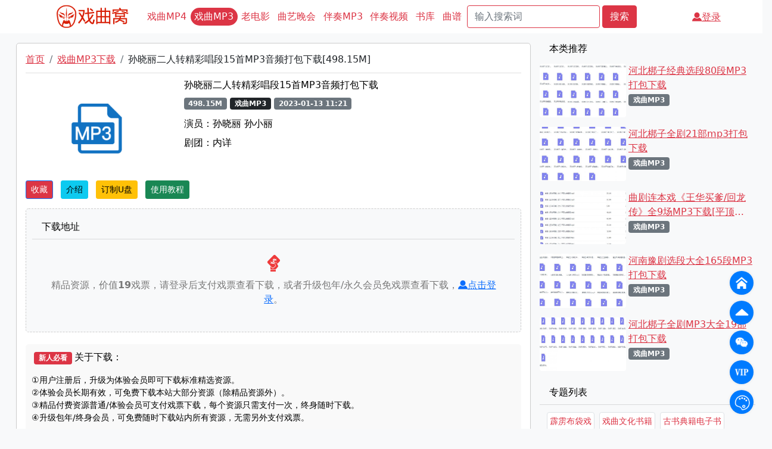

--- FILE ---
content_type: text/html; charset=utf-8
request_url: https://www.xiquwo.com/view/no3014.html
body_size: 5983
content:
<!DOCTYPE html>
<html lang="zh-CN">
<head>
<meta charset="UTF-8">
    <meta name="viewport" content="width=device-width, initial-scale=1.0, minimum-scale=1.0, maximum-scale=1.0">
<title>孙晓丽二人转精彩唱段15首MP3音频打包下载[498.15M] - 戏曲MP3网盘下载- 戏曲窝</title>
<meta name="keywords" content="孙晓丽二人转精彩唱段15首MP3音频打包下载,戏曲MP3网盘下载" />
<meta name="description" content="孙晓丽二人转精彩唱段15首MP3音频打包下载,戏曲MP3网盘下载,二人转-全集-《三贤劝母》-郑桂云、孙小丽.mp3 二人转-全集-《傻柱子接媳妇》-孙晓丽、岳春生.." />
<link href="/templets/xiquwo/images/bootstrap.min.css" type="text/css" rel="stylesheet" />
<script src="/templets/xiquwo/images/jquery.min.js" type="application/javascript"></script>
<script src="/templets/xiquwo/images/popper.min.js" type="application/javascript"></script>
<script src="/templets/xiquwo/images/bootstrap.bundle.min.js" type="application/javascript"></script>
<script src="/templets/xiquwo/images/clipboard.min.js" type="application/javascript"></script>
<link href="/templets/xiquwo/images/toastify.min.css" type="text/css" rel="stylesheet" />
<script src="/templets/xiquwo/images/toastify.min.js" type="application/javascript"></script>
<link href="/templets/xiquwo/images/iconstyle/iconfont.css" type="text/css" rel="stylesheet" />
<link href="/templets/xiquwo/images/styles.css" type="text/css" rel="stylesheet" />
<link href="/templets/xiquwo/images/main.css" type="text/css" rel="stylesheet" />
<script src="/templets/xiquwo/images/script.js"></script>
<script type="text/javascript" src="/js/common.js"></script>
<script type="text/javascript" src="/js/function.js"></script>
<script type="text/javascript">var sitePath='', siteUrl='https://www.xiquwo.com'</script>
</head>
<body class="bg-light">
<header class="fixed-top bg-white">
    <div class="container p-0">
        <div class="d-none d-xl-flex justify-content-between align-items-center py-2">
            <div class="logo"></div>
            <nav class="nav">
            
                
                <a class="nav-link" href="/leimu/t1.html">戏曲MP4</a>
                
            
                
                <a class="nav-link active rounded-pill" href="/leimu/t2.html">戏曲MP3</a>
                
            
                
                <a class="nav-link" href="/leimu/t3.html">老电影</a>
                
            
                
                <a class="nav-link" href="/leimu/t4.html">曲艺晚会</a>
                
            
                
                <a class="nav-link" href="/leimu/t5.html">伴奏MP3</a>
                
            
                
                <a class="nav-link" href="/leimu/t7.html">伴奏视频</a>
                
            
                
                <a class="nav-link" href="/leimu/t10.html">书库</a>
                
            
                
                <a class="nav-link" href="/leimu/t11.html">曲谱</a>
                
            
            </nav>
            <div class="search-bar d-flex">
                <form name="search" method="post" action="/searchv.php" class="search-form">
                <input type="text" name="searchword" class="form-control" placeholder="输入搜索词">
                <button class="btn btn-primary" type="submit">搜索</button>
                </form>
            </div>
            <div class="user-menu">
                
                <a class="alink" href="#" onclick="showLoginModal()"><i class="xiquwo xiquwo-user"></i>登录</a>
                
            </div>
        </div>
        <div class="d-flex d-xl-none justify-content-between align-items-center py-0">
            <div class="logo pl-1"></div>
            <div class="search-bar d-flex flex-grow-1">
                <form name="search" method="post" action="/searchv.php" class="search-form">
                <input type="text" name="searchword" class="form-control" placeholder="输入搜索词">
                <button class="btn btn-primary" type="submit">搜索</button>
                </form>
            </div>
            <div class="user-menu mx-1">
                
                <a class="alink" href="#" onclick="showLoginModal()"><i class="xiquwo xiquwo-user"></i>登录</a>
                
            </div>
        </div>
        <div class="position-relative">
            <nav class="nav d-flex d-xl-none overflow-hidden py-1">
                <div class="nav-wrapper d-flex">
            
                
                <a class="nav-link" href="/leimu/t1.html">戏曲MP4</a>
                
            
                
                <a class="nav-link active rounded-pill" href="/leimu/t2.html">戏曲MP3</a>
                
            
                
                <a class="nav-link" href="/leimu/t3.html">老电影</a>
                
            
                
                <a class="nav-link" href="/leimu/t4.html">曲艺晚会</a>
                
            
                
                <a class="nav-link" href="/leimu/t5.html">伴奏MP3</a>
                
            
                
                <a class="nav-link" href="/leimu/t7.html">伴奏视频</a>
                
            
                
                <a class="nav-link" href="/leimu/t10.html">书库</a>
                
            
                
                <a class="nav-link" href="/leimu/t11.html">曲谱</a>
                
            
                </div>
            </nav>
            <div class="fade-right"></div>
        </div>
    </div>
</header>
<!-- 登录浮窗 -->
<div class="modal fade" id="loginModal" tabindex="-1" aria-labelledby="loginModalLabel" aria-hidden="true">
  <div class="modal-dialog custom-modal-position">
    <div class="modal-content">
      <div class="modal-header">
        <h5 class="modal-title" id="loginModalLabel">登录</h5>
        <button type="button" class="btn-close" data-bs-dismiss="modal" aria-label="Close"></button>
      </div>
      <div class="modal-body">
        <!-- 登录表单 -->
        <form id="loginForm">
          <div class="mb-3">
            <label for="username" class="form-label">用户名</label>
            <input type="text" class="form-control" id="username" name="username" required>
            <div class="invalid-feedback" id="usernameFeedback">请输入有效的用户名</div>
          </div>
          <div class="mb-3">
            <label for="password" class="form-label">密码</label>
            <input type="password" class="form-control" id="password" name="password" required>
            <div class="invalid-feedback" id="passwordFeedback">请输入有效的密码</div>
          </div>
          <button type="submit" class="btn btn-primary">登录</button>
        </form>
            <div class="text-center mt-3">
                没有账号？ <a href="#" onclick="showRegModal()" class="me-1">点击注册</a>| 忘记密码？ <a href="https://member.xiquwo.com/forgot_password.php" target="_blank">点击重置</a>
            </div>
      </div>
    </div>
  </div>
</div>
<!-- 注册浮窗 -->
<div class="modal fade" id="regModal" tabindex="-1" aria-labelledby="regModalLabel" aria-hidden="true">
  <div class="modal-dialog custom-modal-position">
    <div class="modal-content">
      <div class="modal-header">
        <h5 class="modal-title" id="regModalLabel">注册</h5>
        <button type="button" class="btn-close" data-bs-dismiss="modal" aria-label="Close"></button>
      </div>
      <div class="modal-body">
        <!-- 注册表单 -->
        <form id="regForm">
          <div class="mb-3">
            <label for="reg_username" class="form-label">用户名</label>
            <input type="text" class="form-control" id="reg_username" name="m_user" required>
            <div class="invalid-feedback" id="regUsernameFeedback">用户名长度须在2-20个字符，且未被注册。</div>
          </div>
          <div class="mb-3">
            <label for="reg_password" class="form-label">密码</label>
            <input type="password" class="form-control" id="reg_password" name="m_pwd" required>
            <div class="invalid-feedback" id="regPasswordFeedback">密码长度须在6-20个字符。</div>
          </div>
          <div class="mb-3">
            <label for="reg_password2" class="form-label">确认密码</label>
            <input type="password" class="form-control" id="reg_password2" name="m_pwd2" required>
            <div class="invalid-feedback" id="regPassword2Feedback">两次密码不一致。</div>
          </div>
          <button type="submit" class="btn btn-primary" id="regSubmit" disabled>注册</button>
        </form>
      </div>
    </div>
  </div>
</div>
<script src="/json/loginmodal.js"></script>
<script src="/json/regajax.js"></script>
<div class="container-fluid my-2">
    <div class="content mt-2">
        <!-- Main Content -->
        <div class="mains mb-2">
            <!-- Breadcrumb Navigation -->
            <nav aria-label="breadcrumb">
                <ol class="breadcrumb">
                    <li class="breadcrumb-item"><a href="https://www.xiquwo.com/" class="alink">首页</a></li>
                    <li class="breadcrumb-item"><a href="/leimu/t2.html" class="alink">戏曲MP3下载</a></li>
                    <li class="breadcrumb-item text-dark" aria-current="page">孙晓丽二人转精彩唱段15首MP3音频打包下载[498.15M]</li>
                </ol>
            </nav>
			<!-- Overview Section -->
			<div class="d-flex flex-column flex-lg-row">
				<div class="thumbnail-container me-lg-3 mb-3 mb-lg-0">
					<img src="https://www.xiquwo.com/pic/MP3.gif" alt="孙晓丽二人转精彩唱段15首MP3音频打包下载" class="thumbnail" onerror="this.onerror=null; this.src='/templets/xiquwo/images/nopic.jpg';">
				</div>
				<div class="lh-1">
					<h1 class="max2line fs-6">孙晓丽二人转精彩唱段15首MP3音频打包下载</h1>
					<p class="text-muted"><span class="badge bg-secondary mt-1">498.15M</span> <span class="badge bg-dark mt-1"><a href="/leimu/t2.html" class="whitecolor">戏曲MP3</a></span> <span class="badge bg-secondary mt-1">2023-01-13 11:21</span></p>
					<p>演员：孙晓丽 孙小丽</p>
					<p>剧团：内详</p>
				</div>
			</div>
            <!-- Function Section -->
            <div class="mt-1">
                <a class="btn btn-primary me-2 btn-sm" href="javascript:AddFav('3014','')">收藏</a>
                <button class="btn btn-info me-2 btn-sm" onclick="document.getElementById('jieshao').scrollIntoView()">介绍</button>
				<button class="btn btn-warning me-2 btn-sm" data-bs-toggle="collapse" data-bs-target="#dingzhi">订制U盘</button>
				<button class="btn btn-success me-2 btn-sm" data-bs-toggle="collapse" data-bs-target="#help">使用教程</button>
                
            </div>
    <!-- dingzhi div -->	
			<div id="dingzhi" class="collapse mt-2">
                定制服务项目
			</div>
			<div id="help" class="collapse mt-2">
                教程
			</div>
			

            <!-- Download Section -->
            <div class="card download-area mt-3 bg-light">
                <div class="card-header bg-transparent">下载地址</div>
                <div class="card-body">
    
        
        <div class="text-center unlog">
            <i class="xiquwo xiquwo-fufei" style="font-size: 2rem; color: #EE3B3B;"></i>
            <p>精品资源，价值<b>19</b>戏票，请登录后支付戏票查看下载，或者升级包年/永久会员免戏票查看下载，<a href="#" onclick="showLoginModal()"><i class="xiquwo xiquwo-user"></i>点击登录</a>。</p>
        </div>
        

            </div>
            </div>


            <!-- Help Section -->
            <div class="help-area">
                <p><span class="badge bg-danger mx-1">新人必看</span>关于下载：</p>
                <p class="small">
				①用户注册后，升级为体验会员即可下载标准精选资源。<br />
				②体验会员长期有效，可免费下载本站大部分资源（除精品资源外）。<br />
				③精品付费资源普通/体验会员可支付戏票下载，每个资源只需支付一次，终身随时下载。<br />
				④升级包年/终身会员，可免费随时下载站内所有资源，无需另外支付戏票。
				</p>
            </div>
            <!-- Detailed Description Section -->
            <div id="jieshao">
                二人转-全集-《三贤劝母》-郑桂云、孙小丽.mp3<br /> 二人转-全集-《傻柱子接媳妇》-孙晓丽、岳春生.mp3<br /> 二人转-全集-《包公断太后》-孙晓丽、董宝贵.mp3<br /> 二人转-全集-《张郎休妻》-孙晓丽、尹为民.mp3<br /> 二人转-全集-《张郎休妻》-杨红伟、孙小丽.mp3<br /> 二人转-全集-《梁山伯与祝英台》-孙晓丽、柴宝玉.mp3<br /> 二人转-全集-《梁赛金擀面》-张剑华、孙小丽.mp3<br /> 二人转-全集-《楼台会》-孙晓丽、尹为民.mp3<br /> 二人转-全集-《楼台会》-阎为民、孙小利.mp3<br /> 二人转-全集-《蓝桥》-孙晓丽、徐振武.mp3<br /> 二人转-全集-《蓝桥二本》-孙晓丽、徐振武.mp3<br /> 二人转-全集-《西厢观画》-孙晓丽、尹为民.mp3<br /> 二人转-全集-《醉青天》-孙晓丽、董连海.mp3<br /> 二人转-全集-《锯大钢》-孙晓丽、尹为民.mp3<br /> 二人转-单出头-《红月娥做梦》-孙小丽.mp3<br />
            </div>
        </div>

<!-- 上下文区域 -->
<div class="prev-next-container mb-2">
    <div class="prev bg-white rounded py-3">
        <div class="d-flex align-items-center">
            <div class="icon text-muted"><i class="xiquwo xiquwo-zuozuo"></i></div>
            <div class="text ms-2">
                <small class='text-muted'>下一篇</small><a class='alink' href=/view/no3013.html>唐晓霞二人转唱段7首MP3音频打包下载</a>
            </div>
        </div>
    </div>
    <div class="next bg-white rounded py-3">
        <div class="d-flex align-items-center">
            <div class="text me-2">
                <small class='text-muted'>上一篇</small><a class='alink' href=/view/no3015.html>孙小宝14首二人转唱段MP3音频打包下载</a>
            </div>
            <div class="icon text-muted"><i class="xiquwo xiquwo-youyou"></i></div>
        </div>
    </div>
</div>

        <!--相关内容区域 -->
        <div class="xiangguan">
            <h5>相关内容</h5>
            <div class="row">
                
                <div class="col-12 col-md-6 mb-3">
                    <div class="d-flex">
                        <div class="img-container px-1">
                        <a href="/view/no3014.html"><img src="/pic/MP3.gif" alt="孙晓丽二人转精彩唱段15首MP3音频打包下载" class="img-fluid rounded" onerror="this.onerror=null; this.src='/templets/xiquwo/images/nopic.jpg';"></a>
                        </div>
                        <div class="mx-1">
                            <a class="max2line alink" href="/view/no3014.html" title="孙晓丽二人转精彩唱段15首MP3音频打包下载">孙晓丽二人转精彩唱段15首MP3音频打包下载</a>
                            <p class="text-muted"><span class="badge bg-dark">498.15M</span> <span class="badge bg-secondary"><a href="/leimu/t2.html" class="whitecolor">戏曲MP3</a></span></p>
                        </div>
                    </div>
                </div>
                
            </div>
        </div>
    </div>

    <!-- Listbar -->
    <div class="listbar">
            <div class="tuijian row my-2">
				<h5 class="fs-6 mx-3">本类推荐</h5>
				
                <div class="col-12 my-2">
                    <div class="d-flex">
                        <div class="img-container px-1">
                        <a href="/view/no28.html"><img src="/1pic/v_img/1580390107.jpg" alt="河北梆子经典选段80段MP3打包下载" class="img-fluid rounded" onerror="this.onerror=null; this.src='/templets/xiquwo/images/nopic.jpg';"></a>
                        </div>
                        <div class="mx-1">
                            <a class="max2line alink" href="/view/no28.html" title="河北梆子经典选段80段MP3打包下载">河北梆子经典选段80段MP3打包下载</a>
                            <p class="text-muted"><span class="badge bg-dark"></span> <span class="badge bg-secondary"><a href="/leimu/t2.html" class="whitecolor">戏曲MP3</a></span></p>
                        </div>
                    </div>
                </div>
                
                <div class="col-12 my-2">
                    <div class="d-flex">
                        <div class="img-container px-1">
                        <a href="/view/no29.html"><img src="/1pic/v_img/1580390379.jpg" alt="河北梆子全剧21部mp3打包下载" class="img-fluid rounded" onerror="this.onerror=null; this.src='/templets/xiquwo/images/nopic.jpg';"></a>
                        </div>
                        <div class="mx-1">
                            <a class="max2line alink" href="/view/no29.html" title="河北梆子全剧21部mp3打包下载">河北梆子全剧21部mp3打包下载</a>
                            <p class="text-muted"><span class="badge bg-dark"></span> <span class="badge bg-secondary"><a href="/leimu/t2.html" class="whitecolor">戏曲MP3</a></span></p>
                        </div>
                    </div>
                </div>
                
                <div class="col-12 my-2">
                    <div class="d-flex">
                        <div class="img-container px-1">
                        <a href="/view/no72.html"><img src="/1pic/v_img/1580702416.jpg" alt="曲剧连本戏《王华买爹/回龙传》全9场MP3下载[平顶山曲剧团]" class="img-fluid rounded" onerror="this.onerror=null; this.src='/templets/xiquwo/images/nopic.jpg';"></a>
                        </div>
                        <div class="mx-1">
                            <a class="max2line alink" href="/view/no72.html" title="曲剧连本戏《王华买爹/回龙传》全9场MP3下载[平顶山曲剧团]">曲剧连本戏《王华买爹/回龙传》全9场MP3下载[平顶山曲剧团]</a>
                            <p class="text-muted"><span class="badge bg-dark"></span> <span class="badge bg-secondary"><a href="/leimu/t2.html" class="whitecolor">戏曲MP3</a></span></p>
                        </div>
                    </div>
                </div>
                
                <div class="col-12 my-2">
                    <div class="d-flex">
                        <div class="img-container px-1">
                        <a href="/view/no73.html"><img src="/1pic/v_img/1580714375.jpg" alt="河南豫剧选段大全165段MP3打包下载" class="img-fluid rounded" onerror="this.onerror=null; this.src='/templets/xiquwo/images/nopic.jpg';"></a>
                        </div>
                        <div class="mx-1">
                            <a class="max2line alink" href="/view/no73.html" title="河南豫剧选段大全165段MP3打包下载">河南豫剧选段大全165段MP3打包下载</a>
                            <p class="text-muted"><span class="badge bg-dark"></span> <span class="badge bg-secondary"><a href="/leimu/t2.html" class="whitecolor">戏曲MP3</a></span></p>
                        </div>
                    </div>
                </div>
                
                <div class="col-12 my-2">
                    <div class="d-flex">
                        <div class="img-container px-1">
                        <a href="/view/no74.html"><img src="/1pic/v_img/1580714918.jpg" alt="河北梆子全剧MP3大全19部打包下载" class="img-fluid rounded" onerror="this.onerror=null; this.src='/templets/xiquwo/images/nopic.jpg';"></a>
                        </div>
                        <div class="mx-1">
                            <a class="max2line alink" href="/view/no74.html" title="河北梆子全剧MP3大全19部打包下载">河北梆子全剧MP3大全19部打包下载</a>
                            <p class="text-muted"><span class="badge bg-dark"></span> <span class="badge bg-secondary"><a href="/leimu/t2.html" class="whitecolor">戏曲MP3</a></span></p>
                        </div>
                    </div>
                </div>
                
		    </div>
		<div class="card mb-2 border-0 bg-transparent">
			<div class="card-header bg-transparent">专题列表</div>
			<div class="card-body d-flex flex-wrap m-0 p-2 linkcard">
      
      <a href="/jz/8.html" class="alink m-1 p-1 border rounded bg-white text-center text-decoration-none small" target="_blank">霹雳布袋戏</a>
      
      <a href="/jz/7.html" class="alink m-1 p-1 border rounded bg-white text-center text-decoration-none small" target="_blank">戏曲文化书籍</a>
      
      <a href="/jz/6.html" class="alink m-1 p-1 border rounded bg-white text-center text-decoration-none small" target="_blank">古书典籍电子书</a>
      
      <a href="/jz/5.html" class="alink m-1 p-1 border rounded bg-white text-center text-decoration-none small" target="_blank">老庄道家</a>
      
      <a href="/jz/4.html" class="alink m-1 p-1 border rounded bg-white text-center text-decoration-none small" target="_blank">民间小调</a>
      
      <a href="/jz/3.html" class="alink m-1 p-1 border rounded bg-white text-center text-decoration-none small" target="_blank">连环画</a>
      
      <a href="/jz/2.html" class="alink m-1 p-1 border rounded bg-white text-center text-decoration-none small" target="_blank">京剧大全</a>
      
      <a href="/jz/1.html" class="alink m-1 p-1 border rounded bg-white text-center text-decoration-none small" target="_blank">河南豫剧大全</a>
      
			</div>
		</div>
		<div class="card mb-2 rounded border">
			<div class="card-header bg-white">合集列表</div>
			<div class="card-body d-flex flex-wrap m-0 p-2 linkcard">
                    
                        <a href="/classics/京剧.html" class="alink m-1 p-1 border rounded bg-white text-center text-decoration-none small" target="_blank">京剧合集</a>
                    
                        <a href="/classics/豫剧.html" class="alink m-1 p-1 border rounded bg-white text-center text-decoration-none small" target="_blank">豫剧合集</a>
                    
                        <a href="/classics/坠子.html" class="alink m-1 p-1 border rounded bg-white text-center text-decoration-none small" target="_blank">坠子合集</a>
                    
                        <a href="/classics/粤剧.html" class="alink m-1 p-1 border rounded bg-white text-center text-decoration-none small" target="_blank">粤剧合集</a>
                    
                        <a href="/classics/越剧.html" class="alink m-1 p-1 border rounded bg-white text-center text-decoration-none small" target="_blank">越剧合集</a>
                    
                        <a href="/classics/黄梅戏.html" class="alink m-1 p-1 border rounded bg-white text-center text-decoration-none small" target="_blank">黄梅戏合集</a>
                    
                        <a href="/classics/昆曲.html" class="alink m-1 p-1 border rounded bg-white text-center text-decoration-none small" target="_blank">昆曲合集</a>
                    
                        <a href="/classics/评剧.html" class="alink m-1 p-1 border rounded bg-white text-center text-decoration-none small" target="_blank">评剧合集</a>
                    
                        <a href="/classics/晋剧.html" class="alink m-1 p-1 border rounded bg-white text-center text-decoration-none small" target="_blank">晋剧合集</a>
                    
                        <a href="/classics/吕剧.html" class="alink m-1 p-1 border rounded bg-white text-center text-decoration-none small" target="_blank">吕剧合集</a>
                    
                        <a href="/classics/秦腔.html" class="alink m-1 p-1 border rounded bg-white text-center text-decoration-none small" target="_blank">秦腔合集</a>
                    
                        <a href="/classics/河北梆子.html" class="alink m-1 p-1 border rounded bg-white text-center text-decoration-none small" target="_blank">河北梆子合集</a>
                    
                        <a href="/classics/二人转.html" class="alink m-1 p-1 border rounded bg-white text-center text-decoration-none small" target="_blank">二人转合集</a>
                    
                        <a href="/classics/眉户.html" class="alink m-1 p-1 border rounded bg-white text-center text-decoration-none small" target="_blank">眉户合集</a>
                    
                        <a href="/classics/蒲剧.html" class="alink m-1 p-1 border rounded bg-white text-center text-decoration-none small" target="_blank">蒲剧合集</a>
                    
                        <a href="/classics/民间小调.html" class="alink m-1 p-1 border rounded bg-white text-center text-decoration-none small" target="_blank">民间小调合集</a>
                    
                        <a href="/classics/二人台.html" class="alink m-1 p-1 border rounded bg-white text-center text-decoration-none small" target="_blank">二人台合集</a>
                    
                        <a href="/classics/越调.html" class="alink m-1 p-1 border rounded bg-white text-center text-decoration-none small" target="_blank">越调合集</a>
                    
                        <a href="/classics/曲剧.html" class="alink m-1 p-1 border rounded bg-white text-center text-decoration-none small" target="_blank">曲剧合集</a>
                    
                        <a href="/classics/柳琴戏.html" class="alink m-1 p-1 border rounded bg-white text-center text-decoration-none small" target="_blank">柳琴戏合集</a>
                    
                        <a href="/classics/琴书.html" class="alink m-1 p-1 border rounded bg-white text-center text-decoration-none small" target="_blank">琴书合集</a>
                    
                        <a href="/classics/温州鼓词.html" class="alink m-1 p-1 border rounded bg-white text-center text-decoration-none small" target="_blank">温州鼓词合集</a>
                    
                        <a href="/classics/皮影戏.html" class="alink m-1 p-1 border rounded bg-white text-center text-decoration-none small" target="_blank">皮影戏合集</a>
                    
			</div>
		</div>
    </div>
</div>
<div style="display:none;"><span id="hit">加载中...</span><script>getVideoHit('3014')</script></div>
<footer class="bg-white text-center py-3 my-0">
    <div class="container">
        <p>版权所有 &copy; 2025 <a class="alink" href="https://www.xiquwo.com" target="_blank">戏曲窝</a> | <a class="alink" href='https://www.xiquwo.com/sitemap.xml' target="_blank">SiteMap</a> | <a class="alink" href='https://beian.miit.gov.cn/' target="_blank">冀ICP备17032860号-3</a></p>
    </div>
</footer>
<!-- 右侧浮窗 -->
<div class="floating-buttons">
    <div class="btn" id="index-home" data-bs-toggle="tooltip" data-bs-placement="top" title="返回首页">
        <img src="/templets/xiquwo/images/index.png" style="width: 1.2rem; height: 1.2rem;">
    </div>
    <div class="btn" id="scroll-top" data-bs-toggle="tooltip" data-bs-placement="top" title="回到顶部">
        <img src="/templets/xiquwo/images/arrow.png"> <!-- 使用图片代替箭头符号 -->
    </div>
    <div class="btn" id="wxkf" data-bs-toggle="tooltip" data-bs-placement="top" title="联系客服">
        <img src="/templets/xiquwo/images/wx.png" style="width: 1.5rem; height: 1.5rem;">
    </div>
    <div class="btn" id="userlevel" data-bs-toggle="tooltip" data-bs-placement="top" title="会员体系">
        <img src="/templets/xiquwo/images/vip.png" style="width: 1.5rem; height: 1.5rem;">
    </div>
    <div class="btn" id="toggle-color-picker" data-bs-toggle="tooltip" data-bs-placement="top" title="切换风格">
        <img src="/templets/xiquwo/images/tiaose.png">
    </div>
</div>
<!-- 客服图片 -->
<div id="wxkf-pic" class="wxpic bg-light">
<img src="/templets/xiquwo/images/wx1.jpg" style="max-width: 100%;">
</div>
<!-- 配色选择器 -->
<div id="color-picker" class="color-picker bg-light">
<div class="color-picker-row">
    <div class="color-option" data-color="default" style="background-color: #007bff;" title="默认蓝色"></div>
    <div class="color-option" data-color="red" style="background-color: #dc3545;" title="红色"></div>
</div><div class="color-picker-row">
    <div class="color-option" data-color="green" style="background-color: #28a745;" title="绿色"></div>
    <div class="color-option" data-color="purple" style="background-color: #6f42c1;" title="紫色"></div>
</div>
</div>
</body>
</html>


--- FILE ---
content_type: application/javascript
request_url: https://www.xiquwo.com/json/regajax.js
body_size: 1680
content:
// 登录模态框已在 loginmodal.js 中处理，这里增加注册模态框的逻辑

// 显示注册模态框
function showRegModal() {
  $('#regModal').modal('show');
}

$(document).ready(function(){
    // 用于存储注册各项验证状态
    let regValid = {
        username: false,
        password: false,
        password2: false
    };

    function updateRegSubmitState(){
        if(regValid.username && regValid.password && regValid.password2){
            $('#regSubmit').prop('disabled', false);
        } else {
            $('#regSubmit').prop('disabled', true);
        }
    }

    // 实时检测用户名（长度及是否已注册）
    $('#reg_username').on('blur keyup', function(){
        let username = $(this).val().trim();
        if(username.length < 2 || username.length > 20){
            regValid.username = false;
            $(this).addClass('is-invalid').removeClass('is-valid');
            $('#regUsernameFeedback').text('用户名长度须在2-20个字符。');
            updateRegSubmitState();
            return;
        }
        // 使用 AJAX 调用后端代理接口检查用户名是否已存在
        $.ajax({
            url: '/json/regaction.php',
            type: 'POST',
            data: { mode: 'check', username: username },
            dataType: 'json',
            success: function(response){
                if(response.success){
                    regValid.username = true;
                    $('#reg_username').removeClass('is-invalid').addClass('is-valid');
                    $('#regUsernameFeedback').text('');
                } else {
                    regValid.username = false;
                    $('#reg_username').removeClass('is-valid').addClass('is-invalid');
                    $('#regUsernameFeedback').text(response.error);
                }
                updateRegSubmitState();
            },
            error: function(){
                regValid.username = false;
                $('#reg_username').removeClass('is-valid').addClass('is-invalid');
                $('#regUsernameFeedback').text('无法验证用户名，请稍后重试。');
                updateRegSubmitState();
            }
        });
    });

    // 验证密码
    $('#reg_password').on('blur keyup', function(){
        let pwd = $(this).val();
        if(pwd.length < 6 || pwd.length > 20){
            regValid.password = false;
            $(this).addClass('is-invalid').removeClass('is-valid');
            $('#regPasswordFeedback').text('密码长度须在6-20个字符。');
        } else {
            regValid.password = true;
            $(this).removeClass('is-invalid').addClass('is-valid');
            $('#regPasswordFeedback').text('');
        }
        $('#reg_password2').trigger('blur');
        updateRegSubmitState();
    });

    // 验证确认密码
    $('#reg_password2').on('blur keyup', function(){
        let pwd = $('#reg_password').val();
        let pwd2 = $(this).val();
        if(pwd !== pwd2){
            regValid.password2 = false;
            $(this).addClass('is-invalid').removeClass('is-valid');
            $('#regPassword2Feedback').text('两次密码不一致。');
        } else {
            regValid.password2 = true;
            $(this).removeClass('is-invalid').addClass('is-valid');
            $('#regPassword2Feedback').text('');
        }
        updateRegSubmitState();
    });

    // 提交注册表单
    $('#regForm').submit(function(event){
        event.preventDefault();
        $('#regSubmit').prop('disabled', true);
        let formData = $(this).serializeArray();
        formData.push({name: 'mode', value: 'reg'});
        $.ajax({
            url: '/json/regaction.php',
            type: 'POST',
            data: $.param(formData),
            dataType: 'json',
            success: function(response){
                if(response.success){
                    // 注册成功后自动填充登录模态框
                    let username = $('#reg_username').val().trim();
                    let password = $('#reg_password').val();
                    $('#regModal').modal('hide');
                    $('#loginModal').modal('show');
                    $('#username').val(username);
                    $('#password').val(password);
          Toastify({
            text: "注册成功，点击“登录”按钮直接登陆！",
            duration: 3500,
            close: false,
            gravity: "bottom",
            position: "left",
            style: {background: "linear-gradient(to right, #00b09b, #96c93d)"},
            stopOnFocus: true,
          }).showToast();
                } else {
        Toastify({
          text: "注册失败：" + response.error + "，请重新输入",
          duration: 5000,
          close: false,
          gravity: "bottom",
          position: "left",
          style: {
              background: "linear-gradient(to right, #ff416c, #ff4b2b)",
              zIndex: 11050,
          },
          stopOnFocus: true,
        }).showToast();
                }
                $('#regSubmit').prop('disabled', false);
            },
            error: function(){
        Toastify({
          text: "注册失败：请求错误，请稍后重试。",
          duration: 5000,
          close: false,
          gravity: "bottom",
          position: "left",
          style: {
              background: "linear-gradient(to right, #ff416c, #ff4b2b)",
              zIndex: 11050,
          },
          stopOnFocus: true,
        }).showToast();
                $('#regSubmit').prop('disabled', false);
            }
        });
    });
});

--- FILE ---
content_type: application/javascript
request_url: https://www.xiquwo.com/js/common.js
body_size: 3492
content:
function AJAX(G) {
	var K = [],
	$ = this,
	L = AJAX.__pool__ || (AJAX.__pool__ = []); (function(E) {
		var D = function() {};
		E = E ? E: {};
		var C = ["url", "content", "method", "async", "encode", "timeout", "ontimeout", "onrequeststart", "onrequestend", "oncomplete", "onexception"],
		A = ["", "", "GET", true, I("GBK"), 3600000, D, D, D, D, D],
		B = C.length;
		while (B--) $[C[B]] = _(E[C[B]], A[B]);
		if (!N()) return false;
	})(G);
	function _(_, $) {
		return _ != undefined ? _: $
	}
	function N() {
		var A, $ = [window.XMLHttpRequest, "MSXML2.XMLHTTP", "Microsoft.XMLHTTP"];
		for (var B = 0; B < L.length; B += 1) if (L[B].readyState == 0 || L[B].readyState == 4) return L[B];
		for (B = 0; B < $.length; B += 1) {
			try {
				if (window.XMLHttpRequest) {
					A = ($[B] && typeof($[B]) == "function" ? new $[B] : new XMLHttpRequest($[B]));
				}else
				{
					A = ($[B] && typeof($[B]) == "function" ? new $[B] : new ActiveXObject($[B]));
				}	
				break
			} catch(_) {
				A = false;
				continue
			}
		}
		if (!A) {
			throw "Cannot init XMLHttpRequest object!";
			return false
		} else {
			L[L.length] = A;
			
			return A
		}
	}
	function E($) {
		return document.getElementById($)
	}
	function C($) {
		var _ = $ * 1;
		return (isNaN(_) ? 0 : _)
	}
	function D($) {
		return (typeof($) == "string" ? ($ = E($)) ? $: false: $)
	}
	function F() {
		return ((new Date) * 1)
	}
	function M($, _) {
		K[$ + ""] = _
	}
	function H($) {
		return (K[$ + ""])
	}
	function J(_, $, B) {
		return (function A(C) {
			C = C.replace(/([^\u0080-\u00FF]+)/g,
			function($0, $1) {
				return _($1)
			}).replace(/([\u0080-\u00FF])/g,
			function($0, $1) {
				return escape($1).replace("%", "%u00")
			});
			for (var E = 0,
			D = $.length; E < D; E += 1) C = C.replace($[E], B[E]);
			return (C)
		})
	}
	function I($) {
		if ($.toUpperCase() == "UTF-8") return (encodeURIComponent);
		else return (J(escape, [/\+/g], ["%2B"]))
	}
	function O(A, B) {
		if (!A.nodeName) return;
		var _ = "|" + A.nodeName.toUpperCase() + "|";
		if ("|INPUT|TEXTAREA|OPTION|".indexOf(_) > -1) A.value = B;
		else {
			try {
				A.innerHTML = B
			} catch($) {}
		}
	}
	function P(_) {
		if (typeof(_) == "function") return _;
		else {
			_ = D(_);
			if (_) return (function($) {
				O(_, $.responseText)
			});
			else return $.oncomplete
		}
	}
	function B(_, A, $) {
		var C = 0,
		B = [];
		while (C < _.length) {
			B[C] = _[C] ? ($[C] ? $[C](_[C]) : _[C]) : A[C];
			C += 1
		}
		while (C < A.length) {
			B[C] = A[C];
			C += 1
		}
		return B
	}
	function A() {
		var E, C = false,
		K = N(),
		J = B(arguments, [$.url, $.content, $.oncomplete, $.method, $.async, null], [null, null, P, null, null, null]),
		G = J[0],
		I = J[1],
		L = J[2],
		M = J[3],
		H = J[4],
		A = J[5],
		O = M.toUpperCase() == "POST" ? true: false;
		if (!G) {
			throw "url is null";
			return false
		}
		var _ = {
			url: G,
			content: I,
			method: M,
			params: A
		};
		if (!O) G += (G.indexOf("?") > -1 ? "&": "?") + "timestamp=" + F();
		K.open(M, G, H);
		$.onrequeststart(_);
		if (O) K.setRequestHeader("Content-Type", "application/x-www-form-urlencoded");
		K.setRequestHeader("X-Request-With", "XMLHttpRequest");
		E = setTimeout(function() {
			C = true;
			K.abort()
		},
		$.timeout);
		var D = function() {
			if (C) {
				$.ontimeout(_);
				$.onrequestend(_)
			} else if (K.readyState == 4) {
				clearTimeout(E);
				_.status = K.status;
				try {
					if (K.status == 200) L(K, A);
					else $.onexception(_)
				} catch(B) {
					$.onexception(_)
				}
				$.onrequestend(_)
			}
		};
		K.onreadystatechange = D;
		if (O) K.send(I);
		else K.send("");
		if (H == false) D();
		return true
	}
	this.setcharset = function(_) {
		if (!$.encode) $.encode = I(_)
	};
	this.get = function(C, B, _) {
		return A(C, "", B, "GET", $.async, _)
	};
	this.update = function(H, J, _, D, E) {
		_ = C(_);
		D = C(D);
		if (_ < 1) D = 1;
		var B = function() {
			A(J, "", H, "GET", $.async, E)
		},
		G = F(),
		I = function($) {
			B();
			$--;
			if ($ > 0) M(G, setTimeout(function() {
				I($)
			},
			_))
		};
		I(D);
		return G
	};
	this.stopupdate = function($) {
		clearTimeout(H($))
	};
	this.post = function(D, _, C, B) {
		return A(D, _, C, "POST", $.async, B)
	};
	this.postf = function(O, J, B) {
		var H = [],
		L,
		_,
		G,
		I,
		M,
		K = arguments.length,
		C = arguments;
		O = O ? D(O) : false;
		if (!O || O.nodeName != "FORM") return false;
		validfoo = O.getAttribute("onvalidate");
		validfoo = validfoo ? (typeof(validfoo) == "string" ? new Function(validfoo) : validfoo) : null;
		if (validfoo && !validfoo()) return false;
		var E = O.getAttribute("action"),
		N = O.getAttribute("method"),
		F = $.formToStr(O);
		if (F.length == 0) return false;
		if (N.toUpperCase() == "POST") return A(E, F, J, "POST", true, B);
		else {
			E += (E.indexOf("?") > -1 ? "&": "?") + F;
			return A(E, "", J, "GET", true, B)
		}
	};
	this.formToStr = function(C) {
		var B = "",
		E = "",
		_, A;
		for (var D = 0; D < C.length; D += 1) {
			_ = C[D];
			if (_.name != "") {
				switch (_.type) {
				case "select-one":
					if (_.selectedIndex > -1) A = _.options[_.selectedIndex].value;
					else A = "";
					break;
				case "checkbox":
				case "radio":
					if (_.checked == true) A = _.value;
					break;
				default:
					A = _.value
				}
				A = $.encode(A);
				B += E + _.name + "=" + A;
				E = "&"
			}
		}
		return B
	}
}
//-------------------------------------------------------


function checkAll(bool,tagname,name)
{
	var checkboxArray;checkboxArray=getElementsByName(tagname,name)
	for (var i=0;i<checkboxArray.length;i++){checkboxArray[i].checked = bool;}
}

function checkOthers(tagname,name)
{
	var checkboxArray;checkboxArray=getElementsByName(tagname,name)
	for (var i=0;i<checkboxArray.length;i++){
		if (checkboxArray[i].checked == false){
			checkboxArray[i].checked = true;
		}else if (checkboxArray[i].checked == true){
			checkboxArray[i].checked = false;
		}
	}
}

function textareasize(obj){
	if(obj.scrollHeight > 70){
		obj.style.height = obj.scrollHeight + 'px';
	}
}

function set(obj,value){
	obj.innerHTML = value
}

function view(id){
	document.getElementById(id).style.display='inline'	
}

function hide(id){
	document.getElementById(id).style.display='none'		
}

function getScroll(){var t;if(document.documentElement&&document.documentElement.scrollTop){t=document.documentElement.scrollTop;}else if(document.body){t=document.body.scrollTop;}return(t);} 


function HtmlEncode(str)
{   
	 var s = "";
	 if(str.length == 0) return "";
	 s    =    str.replace(/&/g,"&amp;");
	 s    =    s.replace(/</g,"&lt;");
	 s    =    s.replace(/>/g,"&gt;");
	 s    =    s.replace(/ /g,"&nbsp;");
	 s    =    s.replace(/\'/g,"&#39;");
	 s    =    s.replace(/\"/g,"&quot;"); 
	 return   s;   
}  

function getElementsByName(tag,name){
    var rtArr=new Array();
    var el=document.getElementsByTagName(tag);
    for(var i=0;i<el.length;i++){
        if(el[i].name==name)
              rtArr.push(el[i]);
    }
    return rtArr;
}

function closeWin(){
	document.body.removeChild(document.getElementById("bg")); 
	document.body.removeChild(document.getElementById("msg"));
	if(document.getElementById("searchtype"))document.getElementById("searchtype").style.display="";
}

function openWindow(zindex,width,height,alpha){
	var iWidth = document.documentElement.scrollWidth; 
	var iHeight = document.documentElement.clientHeight; 
	var bgDiv = document.createElement("div");
	bgDiv.id="bg";
	bgDiv.style.cssText = "top:0;width:"+iWidth+"px;height:"+document.documentElement.scrollHeight+"px;filter:Alpha(Opacity="+alpha+");opacity:0.3;z-index:"+zindex+";";
	document.body.appendChild(bgDiv); 
	var msgDiv=document.createElement("div");
	msgDiv.id="msg";
	msgDiv.style.cssText ="z-index:"+(zindex+1)+";width:"+width+"px; height:"+(parseInt(height)-0+29+16)+"px;left:"+((iWidth-width-2)/2)+"px;top:"+(getScroll()+(height=="auto"?150:(iHeight>(parseInt(height)+29+2+16+30)?(iHeight-height-2-29-16-30)/2:0)))+"px";
	msgDiv.innerHTML="<div class='msgtitle'><div id='msgtitle'></div><img onclick='closeWin()' src='/"+sitePath+"pic/btn_close.gif' /></div><div id='msgbody' style='height:"+height+"px'></div>";
	document.body.appendChild(msgDiv);
}

function openWindow2(zindex,width,height,alpha){
	var iWidth = document.documentElement.scrollWidth; 
	var bgDiv = document.createElement("div");
	bgDiv.id="bg";
	bgDiv.style.cssText = "top:0;width:"+iWidth+"px;height:"+document.documentElement.scrollHeight+"px;filter:Alpha(Opacity="+alpha+");opacity:0.3;z-index:"+zindex+";";
	document.body.appendChild(bgDiv); 
	var msgDiv=document.createElement("div");
	msgDiv.id="msg";
	msgDiv.style.cssText ="position: absolute;z-index:"+(zindex+1)+";width:"+width+"px; height:"+(height=="auto"?height:(height+"px"))+";";
	document.body.appendChild(msgDiv);	
}

function selectTogg(){
	var selects=document.getElementsByTagName("select");
	for(var i=0;i<selects.length;i++){
		selects[i].style.display=(selects[i].style.display=="none"?"":"none");
	}
}
function checkInput(str,type){
	switch(type){
		case "mail":
			if(!/^([a-zA-Z0-9]+[_|\-|\.]?)*[a-zA-Z0-9]+@([a-zA-Z0-9]+[_|\-|\.]?)*[a-zA-Z0-9]+\.[a-zA-Z]{2,3}$/gi.test(str)){alert('邮箱填写错误');return false;}
			break;
		case "num" :
			if(isNaN(str)){alert('QQ填写错误');return false;}
			break;
	}
	return true;
}

function copyToClipboard(txt) {    
	if(window.clipboardData){    
		window.clipboardData.clearData();    
		window.clipboardData.setData("Text", txt);
		alert('复制成功！')
	}else{
		alert('请手动复制！')	
	}   
}
function   getUrlArgs()   
  {   
     return  location.pathname;
  }